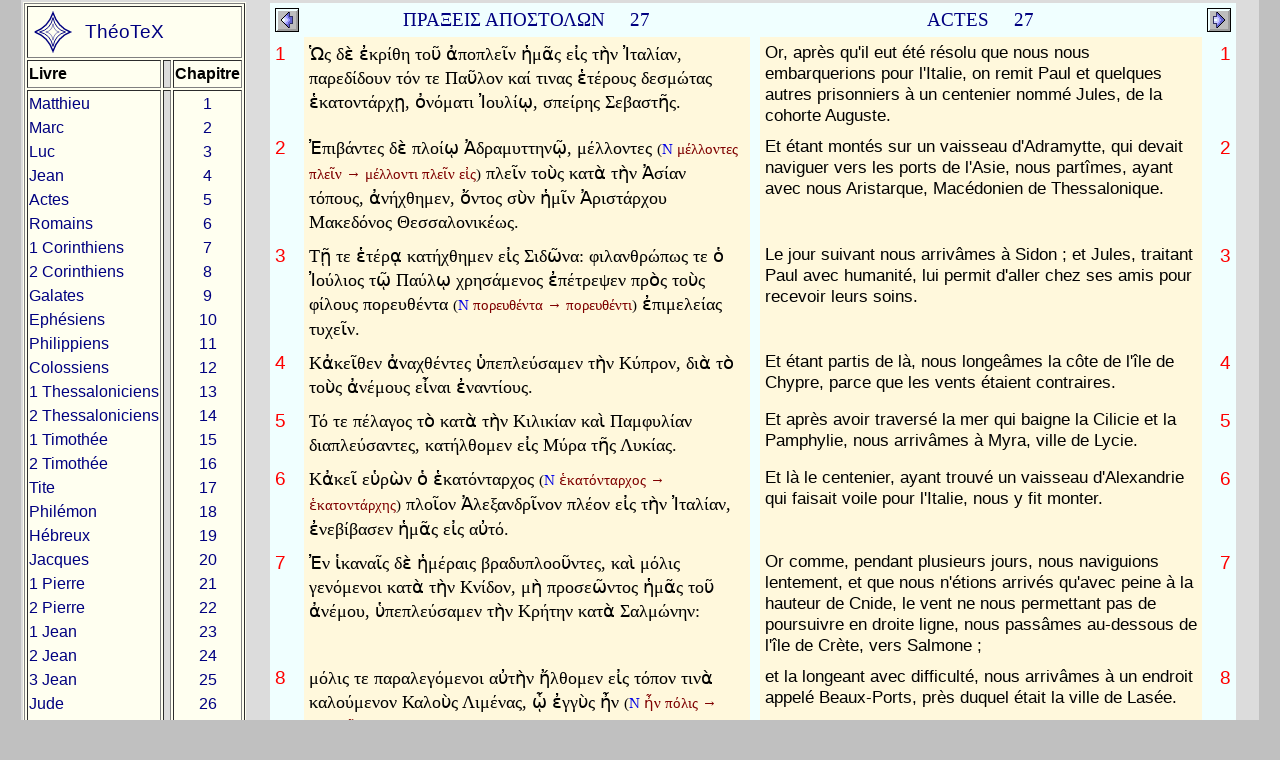

--- FILE ---
content_type: text/html
request_url: https://theotex.org/ntgf/actes/actes_27_gf.html
body_size: 11580
content:
<!DOCTYPE html PUBLIC "-//W3C//DTD HTML 4.0 Transitional//EN">
<html>
<head>
<title>Nouveau Testament Grec, Actes des apôtres, chapitre 27</title>
<meta name="description" content="Nouveau Testament Grec, Actes des apôtres, chapitre 27">
<meta http-equiv="Content-Type" content="text/html; charset=utf-8">

<link rel="stylesheet" type="text/css" href="../ntgf.css">
<style>
BODY{ 
BACKGROUND: silver;
scrollbar-base-color: white; 
scrollbar-face-color: steelblue; 
scrollbar-track-color: lightsteelblue; 
scrollbar-arrow-color: white;
scrollbar-highlight-color: white; 
scrollbar-3dlight-color: gray; 
scrollbar-shadow-color:navy;
scrollbar-darkshadow-color: black; }
#menum {height:48px; margin-bottom:0px; padding: 0px; margin-right:5px;float:left}
#menum ul {margin:0px; padding:0px;list-style-type: none}
#menum li {float:left;text-align: center;}
.sp{width:48px;height:48px;stroke:navy;fill:none}
.sp:hover{cursor:pointer;stroke:red}
a.theo {color:navy;}
a.theo:link {text-decoration: none; color: navy;}
a.theo:visited {text-decoration: none; color: navy;}
a.theo:hover {color: red;}
</style>
</head>
<body topmargin="0">
<table border="0" width="98%" bgcolor="gainsboro" align="center"><tr><td width="80" valign="top" bgcolor="ivory"><font class="rf"><table  border ="1" bgcolor="ivory" width="100%">
<tr><td colspan="3"><div id="menum"> 
<ul>
<li><svg  onclick="window.location.href='http://theotex.org'" class="sp"  viewbox="0 0 100 100">
<path d="M 12 50 Q 40 40 50 10 Q 60 40 86 50 Q 60 60 50 90 Q 40 60 12 50" stroke-width="3"/>
<path d="M 22 50 Q 45 45 50 20 Q 55 45 76 50 Q 55 55 50 80 Q 45 55 22 50" stroke-width="2"/>
<path d="M 35 50 Q 48 48 50 33 Q 52 48 63 50 Q 52 52 50 67 Q 48 52 35 50" stroke-width="1"/>
</svg></li>
<li><div class="tampon">&nbsp;&nbsp;</div></li>
<li style="margin-top:12px"><span onclick="window.location.href='https://theotex.org'"  style="font-size:120%;color:navy"><a href="https://theotex.org" class="theo">ThéoTeX</a></span>
</ul>
</div></tr>
<tr><td><b>Livre</b></td><td width="5" bgcolor="gainsboro">&nbsp;</td><td align="center"><b>Chapitre</b></td></tr><tr><td valign="top"><a href="../matthieu/matthieu_1_gf.html">Matthieu</a><br><a href="../marc/marc_1_gf.html">Marc</a><br><a href="../luc/luc_1_gf.html">Luc</a><br><a href="../jean/jean_1_gf.html">Jean</a><br><a href="../actes/actes_1_gf.html">Actes</a><br><a href="../romains/romains_1_gf.html">Romains</a><br><a href="../1corinthiens/1corinthiens_1_gf.html">1&nbsp;Corinthiens</a><br><a href="../2corinthiens/2corinthiens_1_gf.html">2&nbsp;Corinthiens</a><br><a href="../galates/galates_1_gf.html">Galates</a><br><a href="../ephesiens/ephesiens_1_gf.html">Ephésiens</a><br><a href="../philippiens/philippiens_1_gf.html">Philippiens</a><br><a href="../colossiens/colossiens_1_gf.html">Colossiens</a><br><a href="../1thessaloniciens/1thessaloniciens_1_gf.html">1&nbsp;Thessaloniciens</a><br><a href="../2thessaloniciens/2thessaloniciens_1_gf.html">2&nbsp;Thessaloniciens</a><br><a href="../1timothee/1timothee_1_gf.html">1 Timothée</a><br><a href="../2timothee/2timothee_1_gf.html">2 Timothée</a><br><a href="../tite/tite_1_gf.html">Tite</a><br><a href="../philemon/philemon_1_gf.html">Philémon</a><br><a href="../hebreux/hebreux_1_gf.html">Hébreux</a><br><a href="../jacques/jacques_1_gf.html">Jacques</a><br><a href="../1pierre/1pierre_1_gf.html">1 Pierre</a><br><a href="../2pierre/2pierre_1_gf.html">2 Pierre</a><br><a href="../1jean/1jean_1_gf.html">1 Jean</a><br><a href="../2jean/2jean_1_gf.html">2 Jean</a><br><a href="../3jean/3jean_1_gf.html">3 Jean</a><br><a href="../jude/jude_1_gf.html">Jude</a><br><a href="../apocalypse/apocalypse_1_gf.html">Apocalypse</a><br></td><td width="5" bgcolor="gainsboro">&nbsp;</td><td valign="top" align="center"><a href="actes_1_gf.html">1</a><br><a href="actes_2_gf.html">2</a><br><a href="actes_3_gf.html">3</a><br><a href="actes_4_gf.html">4</a><br><a href="actes_5_gf.html">5</a><br><a href="actes_6_gf.html">6</a><br><a href="actes_7_gf.html">7</a><br><a href="actes_8_gf.html">8</a><br><a href="actes_9_gf.html">9</a><br><a href="actes_10_gf.html">10</a><br><a href="actes_11_gf.html">11</a><br><a href="actes_12_gf.html">12</a><br><a href="actes_13_gf.html">13</a><br><a href="actes_14_gf.html">14</a><br><a href="actes_15_gf.html">15</a><br><a href="actes_16_gf.html">16</a><br><a href="actes_17_gf.html">17</a><br><a href="actes_18_gf.html">18</a><br><a href="actes_19_gf.html">19</a><br><a href="actes_20_gf.html">20</a><br><a href="actes_21_gf.html">21</a><br><a href="actes_22_gf.html">22</a><br><a href="actes_23_gf.html">23</a><br><a href="actes_24_gf.html">24</a><br><a href="actes_25_gf.html">25</a><br><a href="actes_26_gf.html">26</a><br><a href="actes_27_gf.html">27</a><br><a href="actes_28_gf.html">28</a><br></td></tr></table></font></td>
<td valign="top" align="center">
<table border="0" cellpadding="5" cellspacing="0" width="96%" bgcolor="cornsilk" align="center" valign="top">
<tr>
<td bgcolor="azure"><a href="../actes/actes_26_gf.html"><img src="../a_left.png" width="24" height="24" border="0"></a></td><td width="50%" bgcolor="azure"  align="center">
<font class="tg">ΠΡΑΞΕΙΣ ΑΠΟΣΤΟΛΩΝ  &nbsp; &nbsp; 27</font></td><td bgcolor="azure" width="5"></td><td width="50%" bgcolor="azure"  align="center"><font class="tf">ACTES &nbsp; &nbsp; 27</font></td>
<td bgcolor="azure"><a href="../actes/actes_28_gf.html"><img src="../a_right.png" width="24" height="24" border="0"></a></td>
</tr>

<tr valign="top"><td bgcolor="azure" width="20">
<div class="num">1</div></td><td><div class="vg">Ὡς δὲ ἐκρίθη τοῦ ἀποπλεῖν ἡμᾶς εἰς τὴν Ἰταλίαν, παρεδίδουν τόν τε Παῦλον καί τινας ἑτέρους δεσμώτας ἑκατοντάρχῃ, ὀνόματι Ἰουλίῳ, σπείρης Σεβαστῆς.</div></td><td bgcolor="azure" width="5"></td><td><div class="vf">Or, après qu'il eut été résolu que nous nous embarquerions pour l'Italie, on remit Paul et quelques autres prisonniers à un centenier nommé Jules, de la cohorte Auguste.</div></td><td align="right" bgcolor="azure" width="20"><div class="num">1</div></td></tr>
<tr valign="top"><td bgcolor="azure" width="20">
<div class="num">2</div></td><td><div class="vg">Ἐπιβάντες δὲ πλοίῳ Ἀδραμυττηνῷ, μέλλοντες <span class="vari">(<FONT COLOR="#0000E5">N </FONT><FONT COLOR="#7F0000">μέλλοντες πλεῖν </FONT><FONT COLOR="#7F0000">→</FONT><FONT COLOR="#7F0000"> μέλλοντι πλεῖν εἰς</FONT>)</span> πλεῖν τοὺς κατὰ τὴν Ἀσίαν τόπους, ἀνήχθημεν, ὄντος σὺν ἡμῖν Ἀριστάρχου Μακεδόνος Θεσσαλονικέως.</div></td><td bgcolor="azure" width="5"></td><td><div class="vf">Et étant montés sur un vaisseau d'Adramytte, qui devait naviguer vers les ports de l'Asie, nous partîmes, ayant avec nous Aristarque, Macédonien de Thessalonique.</div></td><td align="right" bgcolor="azure" width="20"><div class="num">2</div></td></tr>
<tr valign="top"><td bgcolor="azure" width="20">
<div class="num">3</div></td><td><div class="vg">Τῇ τε ἑτέρᾳ κατήχθημεν εἰς Σιδῶνα: φιλανθρώπως τε ὁ Ἰούλιος τῷ Παύλῳ χρησάμενος ἐπέτρεψεν πρὸς τοὺς φίλους πορευθέντα <span class="vari">(<FONT COLOR="#0000E5">N </FONT><FONT COLOR="#7F0000">πορευθέντα </FONT><FONT COLOR="#7F0000">→</FONT><FONT COLOR="#7F0000"> πορευθέντι</FONT>)</span> ἐπιμελείας τυχεῖν.</div></td><td bgcolor="azure" width="5"></td><td><div class="vf">Le jour suivant nous arrivâmes à Sidon ; et Jules, traitant Paul avec humanité, lui permit d'aller chez ses amis pour recevoir leurs soins.</div></td><td align="right" bgcolor="azure" width="20"><div class="num">3</div></td></tr>
<tr valign="top"><td bgcolor="azure" width="20">
<div class="num">4</div></td><td><div class="vg">Κἀκεῖθεν ἀναχθέντες ὑπεπλεύσαμεν τὴν Κύπρον, διὰ τὸ τοὺς ἀνέμους εἶναι ἐναντίους.</div></td><td bgcolor="azure" width="5"></td><td><div class="vf">Et étant partis de là, nous longeâmes la côte de l'île de Chypre, parce que les vents étaient contraires.</div></td><td align="right" bgcolor="azure" width="20"><div class="num">4</div></td></tr>
<tr valign="top"><td bgcolor="azure" width="20">
<div class="num">5</div></td><td><div class="vg">Τό τε πέλαγος τὸ κατὰ τὴν Κιλικίαν καὶ Παμφυλίαν διαπλεύσαντες, κατήλθομεν εἰς Μύρα τῆς Λυκίας.</div></td><td bgcolor="azure" width="5"></td><td><div class="vf">Et après avoir traversé la mer qui baigne la Cilicie et la Pamphylie, nous arrivâmes à Myra, ville de Lycie.</div></td><td align="right" bgcolor="azure" width="20"><div class="num">5</div></td></tr>
<tr valign="top"><td bgcolor="azure" width="20">
<div class="num">6</div></td><td><div class="vg">Κἀκεῖ εὑρὼν ὁ ἑκατόνταρχος <span class="vari">(<FONT COLOR="#0000E5">N </FONT><FONT COLOR="#7F0000">ἑκατόνταρχος </FONT><FONT COLOR="#7F0000">→</FONT><FONT COLOR="#7F0000"> ἑκατοντάρχης</FONT>)</span> πλοῖον Ἀλεξανδρῖνον πλέον εἰς τὴν Ἰταλίαν, ἐνεβίβασεν ἡμᾶς εἰς αὐτό.</div></td><td bgcolor="azure" width="5"></td><td><div class="vf">Et là le centenier, ayant trouvé un vaisseau d'Alexandrie qui faisait voile pour l'Italie, nous y fit monter.</div></td><td align="right" bgcolor="azure" width="20"><div class="num">6</div></td></tr>
<tr valign="top"><td bgcolor="azure" width="20">
<div class="num">7</div></td><td><div class="vg">Ἐν ἱκαναῖς δὲ ἡμέραις βραδυπλοοῦντες, καὶ μόλις γενόμενοι κατὰ τὴν Κνίδον, μὴ προσεῶντος ἡμᾶς τοῦ ἀνέμου, ὑπεπλεύσαμεν τὴν Κρήτην κατὰ Σαλμώνην:</div></td><td bgcolor="azure" width="5"></td><td><div class="vf">Or comme, pendant plusieurs jours, nous naviguions lentement, et que nous n'étions arrivés qu'avec peine à la hauteur de Cnide, le vent ne nous permettant pas de poursuivre en droite ligne, nous passâmes au-dessous de l'île de Crète, vers Salmone ;</div></td><td align="right" bgcolor="azure" width="20"><div class="num">7</div></td></tr>
<tr valign="top"><td bgcolor="azure" width="20">
<div class="num">8</div></td><td><div class="vg">μόλις τε παραλεγόμενοι αὐτὴν ἤλθομεν εἰς τόπον τινὰ καλούμενον Καλοὺς Λιμένας, ᾧ ἐγγὺς ἦν <span class="vari">(<FONT COLOR="#0000E5">N </FONT><FONT COLOR="#7F0000">ἦν πόλις </FONT><FONT COLOR="#7F0000">→</FONT><FONT COLOR="#7F0000"> πόλις ἦν</FONT>)</span> πόλις Λασαία.</div></td><td bgcolor="azure" width="5"></td><td><div class="vf">et la longeant avec difficulté, nous arrivâmes à un endroit appelé Beaux-Ports, près duquel était la ville de Lasée.</div></td><td align="right" bgcolor="azure" width="20"><div class="num">8</div></td></tr>
<tr valign="top"><td bgcolor="azure" width="20">
<div class="num">9</div></td><td><div class="vg"><span class="vari">(<FONT COLOR="#7F0000">Π</FONT>)</span> Ἱκανοῦ δὲ χρόνου διαγενομένου, καὶ ὄντος ἤδη ἐπισφαλοῦς τοῦ πλοός, διὰ τὸ καὶ τὴν νηστείαν ἤδη παρεληλυθέναι, παρῄνει ὁ Παῦλοσ</div></td><td bgcolor="azure" width="5"></td><td><div class="vf">Comme il s'était écoulé beaucoup de temps, et que la navigation était déjà dangereuse, parce que le jeûne même était déjà passé, Paul les avertissait</div></td><td align="right" bgcolor="azure" width="20"><div class="num">9</div></td></tr>
<tr valign="top"><td bgcolor="azure" width="20">
<div class="num">10</div></td><td><div class="vg">λέγων αὐτοῖς, Ἄνδρες, θεωρῶ ὅτι μετὰ ὕβρεως καὶ πολλῆς ζημίας, οὐ μόνον τοῦ φορτίου καὶ τοῦ πλοίου ἀλλὰ καὶ τῶν ψυχῶν ἡμῶν, μέλλειν ἔσεσθαι τὸν πλοῦν.</div></td><td bgcolor="azure" width="5"></td><td><div class="vf">disant : hommes, je vois que la navigation se fera au milieu d'une tempête et avec de grandes pertes, non seulement pour la cargaison et le navire, mais aussi pour nos personnes.</div></td><td align="right" bgcolor="azure" width="20"><div class="num">10</div></td></tr>
<tr valign="top"><td bgcolor="azure" width="20">
<div class="num">11</div></td><td><div class="vg">Ὁ δὲ ἑκατοντάρχης <span class="vari">(<FONT COLOR="#7F0000">Β ἑκατοντάρχης </FONT><FONT COLOR="#7F0000">→</FONT><FONT COLOR="#7F0000"> ἑκατόνταρχος</FONT>)</span> τῷ κυβερνήτῃ καὶ τῷ ναυκλήρῳ ἐπείθετο <span class="vari">(<FONT COLOR="#0000E5">N </FONT><FONT COLOR="#7F0000">ἐπείθετο μᾶλλον </FONT><FONT COLOR="#7F0000">→</FONT><FONT COLOR="#7F0000"> μᾶλλον ἐπείθετο</FONT>)</span> μᾶλλον ἢ τοῖς ὑπὸ τοῦ <span class="vari">(<FONT COLOR="#0000E5">N </FONT><FONT COLOR="#7F0000">τοῦ </FONT><FONT COLOR="#7F0000">→</FONT><FONT COLOR="#7F0000"> –</FONT>)</span> Παύλου λεγομένοις.</div></td><td bgcolor="azure" width="5"></td><td><div class="vf">Mais le centenier ajoutait plus de foi au pilote et au maître du vaisseau qu'à ce que Paul disait.</div></td><td align="right" bgcolor="azure" width="20"><div class="num">11</div></td></tr>
<tr valign="top"><td bgcolor="azure" width="20">
<div class="num">12</div></td><td><div class="vg">Ἀνευθέτου δὲ τοῦ λιμένος ὑπάρχοντος πρὸς παραχειμασίαν, οἱ πλείους <span class="vari">(<FONT COLOR="#0000E5">N </FONT><FONT COLOR="#7F0000">πλείους </FONT><FONT COLOR="#7F0000">→</FONT><FONT COLOR="#7F0000"> πλείονες</FONT>)</span> ἔθεντο βουλὴν ἀναχθῆναι κἀκεῖθεν, <span class="vari">(<FONT COLOR="#0000E5">N </FONT><FONT COLOR="#7F0000">κἀκεῖθεν </FONT><FONT COLOR="#7F0000">→</FONT><FONT COLOR="#7F0000"> ἐκεῖθεν</FONT>)</span> εἴ πως δύναιντο καταντήσαντες εἰς Φοίνικα παραχειμάσαι, λιμένα τῆς Κρήτης βλέποντα κατὰ λίβα καὶ κατὰ χῶρον.</div></td><td bgcolor="azure" width="5"></td><td><div class="vf">Et comme le port n'était pas propre à l'hivernage, la plupart furent d'avis de partir de là, afin de gagner, si possible, pour y passer l'hiver, Phénix, port de Crète, tourné vers le sud-ouest et le nord-ouest.</div></td><td align="right" bgcolor="azure" width="20"><div class="num">12</div></td></tr>
<tr valign="top"><td bgcolor="azure" width="20">
<div class="num">13</div></td><td><div class="vg">Ὑποπνεύσαντος δὲ νότου, δόξαντες τῆς προθέσεως κεκρατηκέναι, ἄραντες ἆσσον παρελέγοντο τὴν Κρήτην.</div></td><td bgcolor="azure" width="5"></td><td><div class="vf">Or, le vent du sud commençant à souffler doucement, ils se crurent maîtres de leur dessein, et ayant levé l'ancre, ils côtoyaient de près l'île de Crète. </div></td><td align="right" bgcolor="azure" width="20"><div class="num">13</div></td></tr>
<tr valign="top"><td bgcolor="azure" width="20">
<div class="num">14</div></td><td><div class="vg">Μετ’ οὐ πολὺ δὲ ἔβαλεν κατ’ αὐτῆς ἄνεμος τυφωνικός, ὁ καλούμενος Εὐροκλύδων: <span class="vari">(<FONT COLOR="#0000E5">N </FONT><FONT COLOR="#7F0000">Εὐροκλύδων </FONT><FONT COLOR="#7F0000">→</FONT><FONT COLOR="#7F0000"> Εὐρακύλων</FONT>)</span></div></td><td bgcolor="azure" width="5"></td><td><div class="vf">Mais bientôt un vent impétueux, qu'on appelle Euraquilon, descendit avec violence de l'île,</div></td><td align="right" bgcolor="azure" width="20"><div class="num">14</div></td></tr>
<tr valign="top"><td bgcolor="azure" width="20">
<div class="num">15</div></td><td><div class="vg">συναρπασθέντος δὲ τοῦ πλοίου, καὶ μὴ δυναμένου ἀντοφθαλμεῖν τῷ ἀνέμῳ, ἐπιδόντες ἐφερόμεθα.</div></td><td bgcolor="azure" width="5"></td><td><div class="vf">et le vaisseau, étant emporté, et ne pouvant résister, nous nous laissâmes aller au gré du vent.</div></td><td align="right" bgcolor="azure" width="20"><div class="num">15</div></td></tr>
<tr valign="top"><td bgcolor="azure" width="20">
<div class="num">16</div></td><td><div class="vg">Νησίον δέ τι ὑποδραμόντες καλούμενον Κλαύδην <span class="vari">(<FONT COLOR="#0000E5">N </FONT><FONT COLOR="#7F0000">Κλαύδην μόλις ἰσχύσαμεν </FONT><FONT COLOR="#7F0000">→</FONT><FONT COLOR="#7F0000"> Καῦδα ἰσχύσαμεν μόλις</FONT>)</span> μόλις ἰσχύσαμεν περικρατεῖς γενέσθαι τῆς σκάφης:</div></td><td bgcolor="azure" width="5"></td><td><div class="vf">Et ayant passé au-dessous d'une petite île, appelée Clauda, nous pûmes à peine nous rendre maîtres de la chaloupe.</div></td><td align="right" bgcolor="azure" width="20"><div class="num">16</div></td></tr>
<tr valign="top"><td bgcolor="azure" width="20">
<div class="num">17</div></td><td><div class="vg">ἣν ἄραντες, βοηθείαις ἐχρῶντο, ὑποζωννύντες τὸ πλοῖον: φοβούμενοί τε μὴ εἰς τὴν Σύρτην <span class="vari">(<FONT COLOR="#0000E5">N </FONT><FONT COLOR="#7F0000">Σύρτην </FONT><FONT COLOR="#7F0000">→</FONT><FONT COLOR="#7F0000"> Σύρτιν</FONT>)</span> ἐκπέσωσιν, χαλάσαντες τὸ σκεῦος, οὕτως ἐφέροντο.</div></td><td bgcolor="azure" width="5"></td><td><div class="vf">Après l'avoir hissée, ils employaient des moyens de secours : ils ceignaient le vaisseau. Et comme ils craignaient d'être jetés sur la Syrte, ayant cargué la voile, ils se laissaient emporter ainsi.</div></td><td align="right" bgcolor="azure" width="20"><div class="num">17</div></td></tr>
<tr valign="top"><td bgcolor="azure" width="20">
<div class="num">18</div></td><td><div class="vg">Σφοδρῶς δὲ χειμαζομένων ἡμῶν, τῇ ἑξῆς ἐκβολὴν ἐποιοῦντο:</div></td><td bgcolor="azure" width="5"></td><td><div class="vf">Mais comme nous étions violemment battus par la tempête, le jour suivant, ils jetaient une partie de la cargaison.</div></td><td align="right" bgcolor="azure" width="20"><div class="num">18</div></td></tr>
<tr valign="top"><td bgcolor="azure" width="20">
<div class="num">19</div></td><td><div class="vg">καὶ τῇ τρίτῃ αὐτόχειρες τὴν σκευὴν τοῦ πλοίου ἐρρίψαμεν. <span class="vari">(<FONT COLOR="#0000E5">N </FONT><FONT COLOR="#7F0000">ἐρρίψαμεν </FONT><FONT COLOR="#7F0000">→</FONT><FONT COLOR="#7F0000"> ἔρριψαν</FONT>)</span></div></td><td bgcolor="azure" width="5"></td><td><div class="vf">Et le troisième jour, nous jetâmes de nos propres mains les agrès du vaisseau.</div></td><td align="right" bgcolor="azure" width="20"><div class="num">19</div></td></tr>
<tr valign="top"><td bgcolor="azure" width="20">
<div class="num">20</div></td><td><div class="vg">Μήτε δὲ ἡλίου μήτε ἄστρων ἐπιφαινόντων ἐπὶ πλείονας ἡμέρας, χειμῶνός τε οὐκ ὀλίγου ἐπικειμένου, λοιπὸν περιῃρεῖτο πᾶσα <span class="vari">(<FONT COLOR="#0000E5">N </FONT><FONT COLOR="#7F0000">πᾶσα ἐλπὶς </FONT><FONT COLOR="#7F0000">→</FONT><FONT COLOR="#7F0000"> ἐλπὶς πᾶσα</FONT>)</span> ἐλπὶς τοῦ σῴζεσθαι ἡμᾶς.</div></td><td bgcolor="azure" width="5"></td><td><div class="vf">Mais ni soleil ni étoiles ne luisant pendant plusieurs jours, et une grande tempête étant sur nous, à la fin toute espérance de nous sauver nous était ôtée. </div></td><td align="right" bgcolor="azure" width="20"><div class="num">20</div></td></tr>
<tr valign="top"><td bgcolor="azure" width="20">
<div class="num">21</div></td><td><div class="vg">Πολλῆς δὲ <span class="vari">(<FONT COLOR="#0000E5">N </FONT><FONT COLOR="#7F0000">δὲ </FONT><FONT COLOR="#7F0000">→</FONT><FONT COLOR="#7F0000"> τε</FONT>)</span> ἀσιτίας ὑπαρχούσης, τότε σταθεὶς ὁ Παῦλος ἐν μέσῳ αὐτῶν εἶπεν, Ἔδει μέν, ὦ ἄνδρες, πειθαρχήσαντάς μοι μὴ ἀνάγεσθαι ἀπὸ τῆς Κρήτης, κερδῆσαί τε τὴν ὕβριν ταύτην καὶ τὴν ζημίαν.</div></td><td bgcolor="azure" width="5"></td><td><div class="vf">Et comme il y avait longtemps qu'on n'avait mangé, Paul se leva alors au milieu d'eux et dit : hommes, vous auriez dû m'écouter, et ne pas partir de Crète, et éviter ainsi cette tempête et cette perte.</div></td><td align="right" bgcolor="azure" width="20"><div class="num">21</div></td></tr>
<tr valign="top"><td bgcolor="azure" width="20">
<div class="num">22</div></td><td><div class="vg">Καὶ τὰ νῦν παραινῶ ὑμᾶς εὐθυμεῖν: ἀποβολὴ γὰρ ψυχῆς οὐδεμία ἔσται ἐξ ὑμῶν, πλὴν τοῦ πλοίου.</div></td><td bgcolor="azure" width="5"></td><td><div class="vf">Et maintenant je vous exhorte à prendre courage ; car il n'y aura perte de la vie d'aucun de vous, mais seulement du vaisseau.</div></td><td align="right" bgcolor="azure" width="20"><div class="num">22</div></td></tr>
<tr valign="top"><td bgcolor="azure" width="20">
<div class="num">23</div></td><td><div class="vg">Παρέστη γάρ μοι ταύτῃ τῇ νυκτὶ ἄγγελος <span class="vari">(<FONT COLOR="#0000E5">N </FONT><FONT COLOR="#7F0000">ἄγγελος </FONT><FONT COLOR="#7F0000">→</FONT><FONT COLOR="#7F0000"> –</FONT>)</span> τοῦ θεοῦ, οὗ εἰμι, ᾧ <span class="vari">(<FONT COLOR="#0000E5">N </FONT><FONT COLOR="#7F0000">ᾧ </FONT><FONT COLOR="#7F0000">→</FONT><FONT COLOR="#7F0000"> [ἐγὼ] ᾧ</FONT>)</span> καὶ λατρεύω, <span class="vari">(<FONT COLOR="#0000E5">N </FONT><FONT COLOR="#7F0000">λατρεύω </FONT><FONT COLOR="#7F0000">→</FONT><FONT COLOR="#7F0000"> λατρεύω ἄγγελος</FONT>)</span></div></td><td bgcolor="azure" width="5"></td><td><div class="vf">Car un ange du Dieu à qui je suis et que je sers, m'est apparu cette nuit,</div></td><td align="right" bgcolor="azure" width="20"><div class="num">23</div></td></tr>
<tr valign="top"><td bgcolor="azure" width="20">
<div class="num">24</div></td><td><div class="vg">λέγων, Μὴ φοβοῦ, Παῦλε: Καίσαρί σε δεῖ παραστῆναι: καὶ ἰδού, κεχάρισταί σοι ὁ θεὸς πάντας τοὺς πλέοντας μετὰ σοῦ.</div></td><td bgcolor="azure" width="5"></td><td><div class="vf">disant : Ne crains point, Paul, il faut que tu comparaisses devant César ; et voici, Dieu t'a donné tous ceux qui naviguent avec toi.</div></td><td align="right" bgcolor="azure" width="20"><div class="num">24</div></td></tr>
<tr valign="top"><td bgcolor="azure" width="20">
<div class="num">25</div></td><td><div class="vg">Διὸ εὐθυμεῖτε ἄνδρες: πιστεύω γὰρ τῷ θεῷ ὅτι οὕτως ἔσται καθ’ ὃν τρόπον λελάληταί μοι.</div></td><td bgcolor="azure" width="5"></td><td><div class="vf">C'est pourquoi, ô hommes, prenez courage ; car j'ai cette confiance en Dieu qu'il en sera comme il m'a été dit ;</div></td><td align="right" bgcolor="azure" width="20"><div class="num">25</div></td></tr>
<tr valign="top"><td bgcolor="azure" width="20">
<div class="num">26</div></td><td><div class="vg">Εἰς νῆσον δέ τινα δεῖ ἡμᾶς ἐκπεσεῖν.</div></td><td bgcolor="azure" width="5"></td><td><div class="vf">mais il faut que nous soyons jetés sur quelque île. </div></td><td align="right" bgcolor="azure" width="20"><div class="num">26</div></td></tr>
<tr valign="top"><td bgcolor="azure" width="20">
<div class="num">27</div></td><td><div class="vg"><span class="vari">(<FONT COLOR="#7F0000">Π</FONT>)</span> Ὡς δὲ τεσσαρεσκαιδεκάτη νὺξ ἐγένετο, διαφερομένων ἡμῶν ἐν τῷ Ἀδρίᾳ, κατὰ μέσον τῆς νυκτὸς ὑπενόουν οἱ ναῦται προσάγειν τινὰ αὐτοῖς χώραν:</div></td><td bgcolor="azure" width="5"></td><td><div class="vf">Or, quand la quatorzième nuit fut venue, comme nous étions portés çà et là sur la mer Adriatique, vers le milieu de la nuit, les matelots soupçonnaient qu'ils approchaient de quelque terre.</div></td><td align="right" bgcolor="azure" width="20"><div class="num">27</div></td></tr>
<tr valign="top"><td bgcolor="azure" width="20">
<div class="num">28</div></td><td><div class="vg">καὶ βολίσαντες εὗρον ὀργυιὰς εἴκοσι: βραχὺ δὲ διαστήσαντες, καὶ πάλιν βολίσαντες, εὗρον ὀργυιὰς δεκαπέντε:</div></td><td bgcolor="azure" width="5"></td><td><div class="vf">Et ayant jeté la sonde, ils trouvèrent vingt brasses ; puis étant passés un peu plus loin et l'ayant jetée de nouveau, ils trouvèrent quinze brasses.</div></td><td align="right" bgcolor="azure" width="20"><div class="num">28</div></td></tr>
<tr valign="top"><td bgcolor="azure" width="20">
<div class="num">29</div></td><td><div class="vg">φοβούμενοί τε μήπως <span class="vari">(<FONT COLOR="#0000E5">N </FONT><FONT COLOR="#7F0000">μήπως εἰς </FONT><FONT COLOR="#7F0000">→</FONT><FONT COLOR="#7F0000"> μή που κατὰ</FONT>)</span> εἰς τραχεῖς τόπους ἐκπέσωμεν, ἐκ πρύμνης ῥίψαντες ἀγκύρας τέσσαρας, ηὔχοντο ἡμέραν γενέσθαι.</div></td><td bgcolor="azure" width="5"></td><td><div class="vf">Et craignant que nous ne donnions sur des récifs, ils jetèrent quatre ancres de la poupe, et ils faisaient des vœux pour que le jour vînt.</div></td><td align="right" bgcolor="azure" width="20"><div class="num">29</div></td></tr>
<tr valign="top"><td bgcolor="azure" width="20">
<div class="num">30</div></td><td><div class="vg">Τῶν δὲ ναυτῶν ζητούντων φυγεῖν ἐκ τοῦ πλοίου, καὶ χαλασάντων τὴν σκάφην εἰς τὴν θάλασσαν, προφάσει ὡς ἐκ πρῴρας <span class="vari">(<FONT COLOR="#0000E5">N </FONT><FONT COLOR="#7F0000">πρῴρας μελλόντων ἀγκύρας </FONT><FONT COLOR="#7F0000">→</FONT><FONT COLOR="#7F0000"> πρῴρης ἀγκύρας μελλόντων</FONT>)</span> μελλόντων ἀγκύρας ἐκτείνειν,</div></td><td bgcolor="azure" width="5"></td><td><div class="vf">Mais comme les matelots cherchaient à s'enfuir du vaisseau, et qu'ils avaient mis la chaloupe à la mer, sous prétexte de jeter les ancres de la proue,</div></td><td align="right" bgcolor="azure" width="20"><div class="num">30</div></td></tr>
<tr valign="top"><td bgcolor="azure" width="20">
<div class="num">31</div></td><td><div class="vg">εἶπεν ὁ Παῦλος τῷ ἑκατοντάρχῃ καὶ τοῖς στρατιώταις, Ἐὰν μὴ οὗτοι μείνωσιν ἐν τῷ πλοίῳ, ὑμεῖς σωθῆναι οὐ δύνασθε.</div></td><td bgcolor="azure" width="5"></td><td><div class="vf">Paul dit au centenier et aux soldats : Si ceux-ci ne demeurent dans le vaisseau, vous ne pouvez être sauvés.</div></td><td align="right" bgcolor="azure" width="20"><div class="num">31</div></td></tr>
<tr valign="top"><td bgcolor="azure" width="20">
<div class="num">32</div></td><td><div class="vg">Τότε οἱ <span class="vari">(<FONT COLOR="#0000E5">N </FONT><FONT COLOR="#7F0000">οἱ στρατιῶται ἀπέκοψαν </FONT><FONT COLOR="#7F0000">→</FONT><FONT COLOR="#7F0000"> ἀπέκοψαν οἱ στρατιῶται</FONT>)</span> στρατιῶται ἀπέκοψαν τὰ σχοινία τῆς σκάφης, καὶ εἴασαν αὐτὴν ἐκπεσεῖν.</div></td><td bgcolor="azure" width="5"></td><td><div class="vf">Alors les soldats coupèrent les cordes de la chaloupe, et la laissèrent tomber.</div></td><td align="right" bgcolor="azure" width="20"><div class="num">32</div></td></tr>
<tr valign="top"><td bgcolor="azure" width="20">
<div class="num">33</div></td><td><div class="vg">Ἄχρι δὲ οὗ ἤμελλεν <span class="vari">(<FONT COLOR="#7F0000">Β ἤμελλεν </FONT><FONT COLOR="#7F0000">→</FONT><FONT COLOR="#7F0000"> ἔμελλεν</FONT>)</span> <span class="vari">(<FONT COLOR="#0000E5">N </FONT><FONT COLOR="#7F0000">ἤμελλεν ἡμέρα </FONT><FONT COLOR="#7F0000">→</FONT><FONT COLOR="#7F0000"> ἡμέρα ἤμελλεν</FONT>)</span> ἡμέρα γίνεσθαι, παρεκάλει ὁ Παῦλος ἅπαντας μεταλαβεῖν τροφῆς, λέγων, Τεσσαρεσκαιδεκάτην σήμερον ἡμέραν προσδοκῶντες ἄσιτοι διατελεῖτε, μηδὲν <span class="vari">(<FONT COLOR="#0000E5">N </FONT><FONT COLOR="#7F0000">μηδὲν </FONT><FONT COLOR="#7F0000">→</FONT><FONT COLOR="#7F0000"> μηθὲν</FONT>)</span> προσλαβόμενοι.</div></td><td bgcolor="azure" width="5"></td><td><div class="vf">Et, en attendant que le jour vînt, Paul les exhortait tous à prendre de la nourriture, disant : C'est aujourd'hui le quatorzième jour que vous passez à jeun, dans l'attente, sans avoir rien pris.</div></td><td align="right" bgcolor="azure" width="20"><div class="num">33</div></td></tr>
<tr valign="top"><td bgcolor="azure" width="20">
<div class="num">34</div></td><td><div class="vg">Διὸ παρακαλῶ ὑμᾶς προσλαβεῖν <span class="vari">(<FONT COLOR="#0000E5">N </FONT><FONT COLOR="#7F0000">προσλαβεῖν </FONT><FONT COLOR="#7F0000">→</FONT><FONT COLOR="#7F0000"> μεταλαβεῖν</FONT>)</span> τροφῆς: τοῦτο γὰρ πρὸς τῆς ὑμετέρας σωτηρίας ὑπάρχει: οὐδενὸς γὰρ ὑμῶν θρὶξ ἐκ <span class="vari">(<FONT COLOR="#0000E5">N </FONT><FONT COLOR="#7F0000">ἐκ </FONT><FONT COLOR="#7F0000">→</FONT><FONT COLOR="#7F0000"> ἀπὸ</FONT>)</span> τῆς κεφαλῆς πεσεῖται. <span class="vari">(<FONT COLOR="#0000E5">N </FONT><FONT COLOR="#7F0000">πεσεῖται </FONT><FONT COLOR="#7F0000">→</FONT><FONT COLOR="#7F0000"> ἀπολεῖται</FONT>)</span></div></td><td bgcolor="azure" width="5"></td><td><div class="vf">C'est pourquoi je vous exhorte à prendre de la nourriture, car cela est nécessaire pour votre salut ; en effet, pas un cheveu de la tête d'aucun de vous ne se perdra.</div></td><td align="right" bgcolor="azure" width="20"><div class="num">34</div></td></tr>
<tr valign="top"><td bgcolor="azure" width="20">
<div class="num">35</div></td><td><div class="vg">Εἰπὼν <span class="vari">(<FONT COLOR="#0000E5">N </FONT><FONT COLOR="#7F0000">Εἰπὼν </FONT><FONT COLOR="#7F0000">→</FONT><FONT COLOR="#7F0000"> Εἴπας</FONT>)</span> δὲ ταῦτα, καὶ λαβὼν ἄρτον, εὐχαρίστησεν τῷ θεῷ ἐνώπιον πάντων: καὶ κλάσας ἤρξατο ἐσθίειν.</div></td><td bgcolor="azure" width="5"></td><td><div class="vf">Et ayant dit cela, il prit du pain et rendit grâces à Dieu en présence de tous ; et l'ayant rompu, il se mit à manger.</div></td><td align="right" bgcolor="azure" width="20"><div class="num">35</div></td></tr>
<tr valign="top"><td bgcolor="azure" width="20">
<div class="num">36</div></td><td><div class="vg">Εὔθυμοι δὲ γενόμενοι πάντες καὶ αὐτοὶ προσελάβοντο τροφῆς.</div></td><td bgcolor="azure" width="5"></td><td><div class="vf">Et tous, encouragés, prirent eux aussi de la nourriture.</div></td><td align="right" bgcolor="azure" width="20"><div class="num">36</div></td></tr>
<tr valign="top"><td bgcolor="azure" width="20">
<div class="num">37</div></td><td><div class="vg">Ἦμεν <span class="vari">(<FONT COLOR="#0000E5">N </FONT><FONT COLOR="#7F0000">Ἦμεν </FONT><FONT COLOR="#7F0000">→</FONT><FONT COLOR="#7F0000"> Ἤμεθα</FONT>)</span> δὲ ἐν <span class="vari">(<FONT COLOR="#0000E5">N </FONT><FONT COLOR="#7F0000">ἐν τῷ πλοίῳ αἱ πᾶσαι ψυχαί </FONT><FONT COLOR="#7F0000">→</FONT><FONT COLOR="#7F0000"> αἱ πᾶσαι ψυχαὶ ἐν τῷ πλοίῳ</FONT>)</span> τῷ πλοίῳ αἱ πᾶσαι ψυχαί, διακόσιαι ἑβδομήκοντα ἕξ.</div></td><td bgcolor="azure" width="5"></td><td><div class="vf">Or nous étions, en tout, sur le vaisseau, deux cent soixante-seize personnes.</div></td><td align="right" bgcolor="azure" width="20"><div class="num">37</div></td></tr>
<tr valign="top"><td bgcolor="azure" width="20">
<div class="num">38</div></td><td><div class="vg">Κορεσθέντες δὲ τῆς <span class="vari">(<FONT COLOR="#7F0000">Β τῆς </FONT><FONT COLOR="#7F0000">→</FONT><FONT COLOR="#7F0000"> –</FONT>)</span> <span class="vari">(<FONT COLOR="#0000E5">N </FONT><FONT COLOR="#7F0000">τῆς </FONT><FONT COLOR="#7F0000">→</FONT><FONT COLOR="#7F0000"> –</FONT>)</span> τροφῆς ἐκούφιζον τὸ πλοῖον, ἐκβαλλόμενοι τὸν σῖτον εἰς τὴν θάλασσαν.</div></td><td bgcolor="azure" width="5"></td><td><div class="vf">Et quand ils furent rassasiés, ils allégèrent le vaisseau en jetant le blé à la mer.</div></td><td align="right" bgcolor="azure" width="20"><div class="num">38</div></td></tr>
<tr valign="top"><td bgcolor="azure" width="20">
<div class="num">39</div></td><td><div class="vg">Ὅτε δὲ ἡμέρα ἐγένετο, τὴν γῆν οὐκ ἐπεγίνωσκον: κόλπον δέ τινα κατενόουν ἔχοντα αἰγιαλόν, εἰς ὃν ἐβουλεύσαντο, <span class="vari">(<FONT COLOR="#0000E5">N </FONT><FONT COLOR="#7F0000">ἐβουλεύσαντο εἰ δυνατόν </FONT><FONT COLOR="#7F0000">→</FONT><FONT COLOR="#7F0000"> ἐβουλεύοντο εἰ δύναιντο</FONT>)</span> εἰ δυνατόν, ἐξῶσαι τὸ πλοῖον.</div></td><td bgcolor="azure" width="5"></td><td><div class="vf">Et lorsque le jour fut venu, ils ne reconnaissaient point la terre, mais ils apercevaient un golfe qui avait une plage, sur laquelle ils projetaient de pousser le vaisseau, s'ils le pouvaient.</div></td><td align="right" bgcolor="azure" width="20"><div class="num">39</div></td></tr>
<tr valign="top"><td bgcolor="azure" width="20">
<div class="num">40</div></td><td><div class="vg">Καὶ τὰς ἀγκύρας περιελόντες εἴων εἰς τὴν θάλασσαν, ἅμα ἀνέντες τὰς ζευκτηρίας τῶν πηδαλίων: καὶ ἐπάραντες τὸν ἀρτέμονα <span class="vari">(<FONT COLOR="#0000E5">N </FONT><FONT COLOR="#7F0000">ἀρτέμονα </FONT><FONT COLOR="#7F0000">→</FONT><FONT COLOR="#7F0000"> ἀρτέμωνα</FONT>)</span> τῇ πνεούσῃ κατεῖχον εἰς τὸν αἰγιαλόν.</div></td><td bgcolor="azure" width="5"></td><td><div class="vf">Et ayant coupé les câbles des ancres, ils les abandonnèrent à la mer, déliant en même temps les attaches des gouvernails ; et ayant mis au vent la voile d'artimon, ils cinglèrent vers la plage.</div></td><td align="right" bgcolor="azure" width="20"><div class="num">40</div></td></tr>
<tr valign="top"><td bgcolor="azure" width="20">
<div class="num">41</div></td><td><div class="vg">Περιπεσόντες δὲ εἰς τόπον διθάλασσον ἐπώκειλαν <span class="vari">(<FONT COLOR="#0000E5">N </FONT><FONT COLOR="#7F0000">ἐπώκειλαν </FONT><FONT COLOR="#7F0000">→</FONT><FONT COLOR="#7F0000"> ἐπέκειλαν</FONT>)</span> τὴν ναῦν: καὶ ἡ μὲν πρῷρα ἐρείσασα ἔμεινεν ἀσάλευτος, ἡ δὲ πρύμνα ἐλύετο ὑπὸ τῆς βίας τῶν <span class="vari">(<FONT COLOR="#0000E5">N </FONT><FONT COLOR="#7F0000">τῶν κυμάτων </FONT><FONT COLOR="#7F0000">→</FONT><FONT COLOR="#7F0000"> [τῶν κυμάτων]</FONT>)</span> κυμάτων.</div></td><td bgcolor="azure" width="5"></td><td><div class="vf">Mais étant tombés dans un endroit qui avait la mer des deux côtés, ils échouèrent le vaisseau ; et tandis que la proue, se trouvant engagée, demeura immobile, la poupe se rompait par la violence des vagues.</div></td><td align="right" bgcolor="azure" width="20"><div class="num">41</div></td></tr>
<tr valign="top"><td bgcolor="azure" width="20">
<div class="num">42</div></td><td><div class="vg">Τῶν δὲ στρατιωτῶν βουλὴ ἐγένετο ἵνα τοὺς δεσμώτας ἀποκτείνωσιν, μή τις ἐκκολυμβήσας διαφύγῃ.</div></td><td bgcolor="azure" width="5"></td><td><div class="vf">Or les soldats délibérèrent de tuer les prisonniers, de peur que quelqu'un d'eux, s'étant échappé à la nage, ne s'enfuit.</div></td><td align="right" bgcolor="azure" width="20"><div class="num">42</div></td></tr>
<tr valign="top"><td bgcolor="azure" width="20">
<div class="num">43</div></td><td><div class="vg">Ὁ δὲ ἑκατόνταρχος, <span class="vari">(<FONT COLOR="#0000E5">N </FONT><FONT COLOR="#7F0000">ἑκατόνταρχος </FONT><FONT COLOR="#7F0000">→</FONT><FONT COLOR="#7F0000"> ἑκατοντάρχης</FONT>)</span> βουλόμενος διασῶσαι τὸν Παῦλον, ἐκώλυσεν αὐτοὺς τοῦ βουλήματος, ἐκέλευσέν τε τοὺς δυναμένους κολυμβᾷν ἀπορρίψαντας <span class="vari">(<FONT COLOR="#0000E5">N </FONT><FONT COLOR="#7F0000">ἀπορρίψαντας </FONT><FONT COLOR="#7F0000">→</FONT><FONT COLOR="#7F0000"> ἀπορίψαντας</FONT>)</span> πρώτους ἐπὶ τὴν γῆν ἐξιέναι:</div></td><td bgcolor="azure" width="5"></td><td><div class="vf">Mais le centenier, voulant sauver Paul, les empêcha d'exécuter ce dessein, et ordonna à ceux qui savaient nager de se jeter à l'eau les premiers et de gagner la terre,</div></td><td align="right" bgcolor="azure" width="20"><div class="num">43</div></td></tr>
<tr valign="top"><td bgcolor="azure" width="20">
<div class="num">44</div></td><td><div class="vg">καὶ τοὺς λοιπούς, οὓς μὲν ἐπὶ σανίσιν, οὓς δὲ ἐπί τινων τῶν ἀπὸ τοῦ πλοίου. Καὶ οὕτως ἐγένετο πάντας διασωθῆναι ἐπὶ τὴν γῆν.</div></td><td bgcolor="azure" width="5"></td><td><div class="vf">et aux autres de se mettre, qui sur des planches, qui sur quelques épaves du vaisseau. Et ainsi il arriva que tous se sauvèrent à terre. </div></td><td align="right" bgcolor="azure" width="20"><div class="num">44</div></td></tr>
<tr><td bgcolor="azure"><a href="../actes/actes_26_gf.html"><img src="../a_left.png" width="24" height="24" border="0"></a></td><td colspan="3" bgcolor="azure" height="25"></td><td bgcolor="azure"><a href="../actes/actes_28_gf.html"><img src="../a_right.png" width="24" height="24" border="0"></a></td></tr>
</table></td></tr></table>
</body>
</html>

--- FILE ---
content_type: text/css
request_url: https://theotex.org/ntgf/ntgf.css
body_size: 1332
content:
.vari {font-size:80%}

.lnk {font-family: Palatino Linotype, Athena Roman }

.cover{ font-family: Franklin Gothic Book, Trebuchet MS ; line-height:133%; font-weight:500; font-size:120%}
H3 {
font-family: Palatino Linotype, Trebuchet MS, Helvetica; COLOR: firebrick; line-height:200%; font-weight: 500 ; font-size:150%;letter-spacing:+2px;}

.vg{font-family: Palatino Linotype, Athena Roman ; font-weight:500; COLOR: black ;font-size:115%; line-height:133%;
}
.tg{font-family: Palatino Linotype,Vusillus Old Face, Athena ; COLOR:navy; font-weight:500 ;font-size:120%
}

.vf{font-family: Palatino Linotype, Century SchoolBook, Lucida, Franklin Gothic Book, Trebuchet MS  font-weight:500; COLOR:black ;font-size:105%; line-height:125%;

}
.tf{
	font-family: Times New Roman, Times; COLOR: navy; font-weight:500;font-size:120%
}

.num{
	font-family: 18px  Lucida, Times New Roman, Times, Trebuchet MS; COLOR:red; font-weight: 400 ; ;font-size:120%
}
p,td,li{font-family: "Palatino Linotype", Utopia, Helvetica, "Century schoolbook"; line-height:150%}
p{text-indent: 1.5em ; text-align: justify}
.nb{color:#0000E5}
.frs{margin-top:0.5ex;margin-bottom:0.5ex;text-align:right;font-size:95%;}
.listul{margin-left:3em}

.aster{margin-top:2ex;margin-bottom:1ex;font-size:200%;font-weight:bold;text-align:center}
HR { COLOR: slategray

}
A {
 TEXT-DECORATION: none
}
A:link {
	COLOR:navy
}
A:visited {
	COLOR: navy
}
A:hover { COLOR:red}
